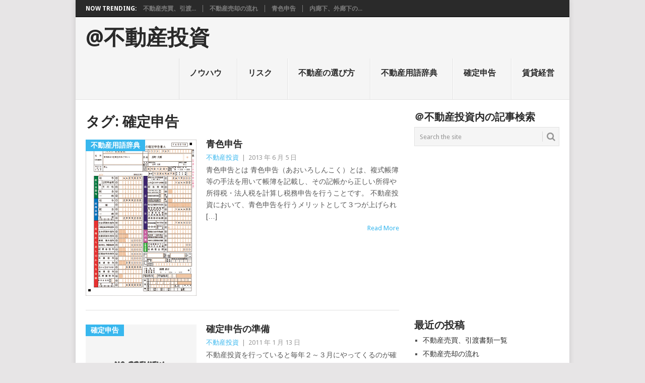

--- FILE ---
content_type: text/html; charset=UTF-8
request_url: http://www.fudosantoshi.jp/tag/%E7%A2%BA%E5%AE%9A%E7%94%B3%E5%91%8A/
body_size: 10349
content:
<!DOCTYPE html>
<html lang="ja">
<head>
<meta charset="UTF-8">
<meta name="viewport" content="width=device-width, initial-scale=1">
<link rel="profile" href="http://gmpg.org/xfn/11">
<link rel="pingback" href="http://www.fudosantoshi.jp/xmlrpc.php">
<title>確定申告 &#8211; @不動産投資</title>
<meta name='robots' content='max-image-preview:large' />
<link rel='dns-prefetch' href='//fonts.googleapis.com' />
<link rel='dns-prefetch' href='//s.w.org' />
<link rel="alternate" type="application/rss+xml" title="@不動産投資 &raquo; フィード" href="http://www.fudosantoshi.jp/feed/" />
<link rel="alternate" type="application/rss+xml" title="@不動産投資 &raquo; コメントフィード" href="http://www.fudosantoshi.jp/comments/feed/" />
<link rel="alternate" type="application/rss+xml" title="@不動産投資 &raquo; 確定申告 タグのフィード" href="http://www.fudosantoshi.jp/tag/%e7%a2%ba%e5%ae%9a%e7%94%b3%e5%91%8a/feed/" />
<script type="text/javascript">
window._wpemojiSettings = {"baseUrl":"https:\/\/s.w.org\/images\/core\/emoji\/14.0.0\/72x72\/","ext":".png","svgUrl":"https:\/\/s.w.org\/images\/core\/emoji\/14.0.0\/svg\/","svgExt":".svg","source":{"concatemoji":"http:\/\/www.fudosantoshi.jp\/wp-includes\/js\/wp-emoji-release.min.js?ver=6.0.1"}};
/*! This file is auto-generated */
!function(e,a,t){var n,r,o,i=a.createElement("canvas"),p=i.getContext&&i.getContext("2d");function s(e,t){var a=String.fromCharCode,e=(p.clearRect(0,0,i.width,i.height),p.fillText(a.apply(this,e),0,0),i.toDataURL());return p.clearRect(0,0,i.width,i.height),p.fillText(a.apply(this,t),0,0),e===i.toDataURL()}function c(e){var t=a.createElement("script");t.src=e,t.defer=t.type="text/javascript",a.getElementsByTagName("head")[0].appendChild(t)}for(o=Array("flag","emoji"),t.supports={everything:!0,everythingExceptFlag:!0},r=0;r<o.length;r++)t.supports[o[r]]=function(e){if(!p||!p.fillText)return!1;switch(p.textBaseline="top",p.font="600 32px Arial",e){case"flag":return s([127987,65039,8205,9895,65039],[127987,65039,8203,9895,65039])?!1:!s([55356,56826,55356,56819],[55356,56826,8203,55356,56819])&&!s([55356,57332,56128,56423,56128,56418,56128,56421,56128,56430,56128,56423,56128,56447],[55356,57332,8203,56128,56423,8203,56128,56418,8203,56128,56421,8203,56128,56430,8203,56128,56423,8203,56128,56447]);case"emoji":return!s([129777,127995,8205,129778,127999],[129777,127995,8203,129778,127999])}return!1}(o[r]),t.supports.everything=t.supports.everything&&t.supports[o[r]],"flag"!==o[r]&&(t.supports.everythingExceptFlag=t.supports.everythingExceptFlag&&t.supports[o[r]]);t.supports.everythingExceptFlag=t.supports.everythingExceptFlag&&!t.supports.flag,t.DOMReady=!1,t.readyCallback=function(){t.DOMReady=!0},t.supports.everything||(n=function(){t.readyCallback()},a.addEventListener?(a.addEventListener("DOMContentLoaded",n,!1),e.addEventListener("load",n,!1)):(e.attachEvent("onload",n),a.attachEvent("onreadystatechange",function(){"complete"===a.readyState&&t.readyCallback()})),(e=t.source||{}).concatemoji?c(e.concatemoji):e.wpemoji&&e.twemoji&&(c(e.twemoji),c(e.wpemoji)))}(window,document,window._wpemojiSettings);
</script>
<style type="text/css">
img.wp-smiley,
img.emoji {
	display: inline !important;
	border: none !important;
	box-shadow: none !important;
	height: 1em !important;
	width: 1em !important;
	margin: 0 0.07em !important;
	vertical-align: -0.1em !important;
	background: none !important;
	padding: 0 !important;
}
</style>
	<link rel='stylesheet' id='wp-block-library-css'  href='http://www.fudosantoshi.jp/wp-includes/css/dist/block-library/style.min.css?ver=6.0.1' type='text/css' media='all' />
<style id='wp-block-library-theme-inline-css' type='text/css'>
.wp-block-audio figcaption{color:#555;font-size:13px;text-align:center}.is-dark-theme .wp-block-audio figcaption{color:hsla(0,0%,100%,.65)}.wp-block-code{border:1px solid #ccc;border-radius:4px;font-family:Menlo,Consolas,monaco,monospace;padding:.8em 1em}.wp-block-embed figcaption{color:#555;font-size:13px;text-align:center}.is-dark-theme .wp-block-embed figcaption{color:hsla(0,0%,100%,.65)}.blocks-gallery-caption{color:#555;font-size:13px;text-align:center}.is-dark-theme .blocks-gallery-caption{color:hsla(0,0%,100%,.65)}.wp-block-image figcaption{color:#555;font-size:13px;text-align:center}.is-dark-theme .wp-block-image figcaption{color:hsla(0,0%,100%,.65)}.wp-block-pullquote{border-top:4px solid;border-bottom:4px solid;margin-bottom:1.75em;color:currentColor}.wp-block-pullquote__citation,.wp-block-pullquote cite,.wp-block-pullquote footer{color:currentColor;text-transform:uppercase;font-size:.8125em;font-style:normal}.wp-block-quote{border-left:.25em solid;margin:0 0 1.75em;padding-left:1em}.wp-block-quote cite,.wp-block-quote footer{color:currentColor;font-size:.8125em;position:relative;font-style:normal}.wp-block-quote.has-text-align-right{border-left:none;border-right:.25em solid;padding-left:0;padding-right:1em}.wp-block-quote.has-text-align-center{border:none;padding-left:0}.wp-block-quote.is-large,.wp-block-quote.is-style-large,.wp-block-quote.is-style-plain{border:none}.wp-block-search .wp-block-search__label{font-weight:700}:where(.wp-block-group.has-background){padding:1.25em 2.375em}.wp-block-separator.has-css-opacity{opacity:.4}.wp-block-separator{border:none;border-bottom:2px solid;margin-left:auto;margin-right:auto}.wp-block-separator.has-alpha-channel-opacity{opacity:1}.wp-block-separator:not(.is-style-wide):not(.is-style-dots){width:100px}.wp-block-separator.has-background:not(.is-style-dots){border-bottom:none;height:1px}.wp-block-separator.has-background:not(.is-style-wide):not(.is-style-dots){height:2px}.wp-block-table thead{border-bottom:3px solid}.wp-block-table tfoot{border-top:3px solid}.wp-block-table td,.wp-block-table th{padding:.5em;border:1px solid;word-break:normal}.wp-block-table figcaption{color:#555;font-size:13px;text-align:center}.is-dark-theme .wp-block-table figcaption{color:hsla(0,0%,100%,.65)}.wp-block-video figcaption{color:#555;font-size:13px;text-align:center}.is-dark-theme .wp-block-video figcaption{color:hsla(0,0%,100%,.65)}.wp-block-template-part.has-background{padding:1.25em 2.375em;margin-top:0;margin-bottom:0}
</style>
<style id='global-styles-inline-css' type='text/css'>
body{--wp--preset--color--black: #000000;--wp--preset--color--cyan-bluish-gray: #abb8c3;--wp--preset--color--white: #ffffff;--wp--preset--color--pale-pink: #f78da7;--wp--preset--color--vivid-red: #cf2e2e;--wp--preset--color--luminous-vivid-orange: #ff6900;--wp--preset--color--luminous-vivid-amber: #fcb900;--wp--preset--color--light-green-cyan: #7bdcb5;--wp--preset--color--vivid-green-cyan: #00d084;--wp--preset--color--pale-cyan-blue: #8ed1fc;--wp--preset--color--vivid-cyan-blue: #0693e3;--wp--preset--color--vivid-purple: #9b51e0;--wp--preset--gradient--vivid-cyan-blue-to-vivid-purple: linear-gradient(135deg,rgba(6,147,227,1) 0%,rgb(155,81,224) 100%);--wp--preset--gradient--light-green-cyan-to-vivid-green-cyan: linear-gradient(135deg,rgb(122,220,180) 0%,rgb(0,208,130) 100%);--wp--preset--gradient--luminous-vivid-amber-to-luminous-vivid-orange: linear-gradient(135deg,rgba(252,185,0,1) 0%,rgba(255,105,0,1) 100%);--wp--preset--gradient--luminous-vivid-orange-to-vivid-red: linear-gradient(135deg,rgba(255,105,0,1) 0%,rgb(207,46,46) 100%);--wp--preset--gradient--very-light-gray-to-cyan-bluish-gray: linear-gradient(135deg,rgb(238,238,238) 0%,rgb(169,184,195) 100%);--wp--preset--gradient--cool-to-warm-spectrum: linear-gradient(135deg,rgb(74,234,220) 0%,rgb(151,120,209) 20%,rgb(207,42,186) 40%,rgb(238,44,130) 60%,rgb(251,105,98) 80%,rgb(254,248,76) 100%);--wp--preset--gradient--blush-light-purple: linear-gradient(135deg,rgb(255,206,236) 0%,rgb(152,150,240) 100%);--wp--preset--gradient--blush-bordeaux: linear-gradient(135deg,rgb(254,205,165) 0%,rgb(254,45,45) 50%,rgb(107,0,62) 100%);--wp--preset--gradient--luminous-dusk: linear-gradient(135deg,rgb(255,203,112) 0%,rgb(199,81,192) 50%,rgb(65,88,208) 100%);--wp--preset--gradient--pale-ocean: linear-gradient(135deg,rgb(255,245,203) 0%,rgb(182,227,212) 50%,rgb(51,167,181) 100%);--wp--preset--gradient--electric-grass: linear-gradient(135deg,rgb(202,248,128) 0%,rgb(113,206,126) 100%);--wp--preset--gradient--midnight: linear-gradient(135deg,rgb(2,3,129) 0%,rgb(40,116,252) 100%);--wp--preset--duotone--dark-grayscale: url('#wp-duotone-dark-grayscale');--wp--preset--duotone--grayscale: url('#wp-duotone-grayscale');--wp--preset--duotone--purple-yellow: url('#wp-duotone-purple-yellow');--wp--preset--duotone--blue-red: url('#wp-duotone-blue-red');--wp--preset--duotone--midnight: url('#wp-duotone-midnight');--wp--preset--duotone--magenta-yellow: url('#wp-duotone-magenta-yellow');--wp--preset--duotone--purple-green: url('#wp-duotone-purple-green');--wp--preset--duotone--blue-orange: url('#wp-duotone-blue-orange');--wp--preset--font-size--small: 13px;--wp--preset--font-size--medium: 20px;--wp--preset--font-size--large: 36px;--wp--preset--font-size--x-large: 42px;}.has-black-color{color: var(--wp--preset--color--black) !important;}.has-cyan-bluish-gray-color{color: var(--wp--preset--color--cyan-bluish-gray) !important;}.has-white-color{color: var(--wp--preset--color--white) !important;}.has-pale-pink-color{color: var(--wp--preset--color--pale-pink) !important;}.has-vivid-red-color{color: var(--wp--preset--color--vivid-red) !important;}.has-luminous-vivid-orange-color{color: var(--wp--preset--color--luminous-vivid-orange) !important;}.has-luminous-vivid-amber-color{color: var(--wp--preset--color--luminous-vivid-amber) !important;}.has-light-green-cyan-color{color: var(--wp--preset--color--light-green-cyan) !important;}.has-vivid-green-cyan-color{color: var(--wp--preset--color--vivid-green-cyan) !important;}.has-pale-cyan-blue-color{color: var(--wp--preset--color--pale-cyan-blue) !important;}.has-vivid-cyan-blue-color{color: var(--wp--preset--color--vivid-cyan-blue) !important;}.has-vivid-purple-color{color: var(--wp--preset--color--vivid-purple) !important;}.has-black-background-color{background-color: var(--wp--preset--color--black) !important;}.has-cyan-bluish-gray-background-color{background-color: var(--wp--preset--color--cyan-bluish-gray) !important;}.has-white-background-color{background-color: var(--wp--preset--color--white) !important;}.has-pale-pink-background-color{background-color: var(--wp--preset--color--pale-pink) !important;}.has-vivid-red-background-color{background-color: var(--wp--preset--color--vivid-red) !important;}.has-luminous-vivid-orange-background-color{background-color: var(--wp--preset--color--luminous-vivid-orange) !important;}.has-luminous-vivid-amber-background-color{background-color: var(--wp--preset--color--luminous-vivid-amber) !important;}.has-light-green-cyan-background-color{background-color: var(--wp--preset--color--light-green-cyan) !important;}.has-vivid-green-cyan-background-color{background-color: var(--wp--preset--color--vivid-green-cyan) !important;}.has-pale-cyan-blue-background-color{background-color: var(--wp--preset--color--pale-cyan-blue) !important;}.has-vivid-cyan-blue-background-color{background-color: var(--wp--preset--color--vivid-cyan-blue) !important;}.has-vivid-purple-background-color{background-color: var(--wp--preset--color--vivid-purple) !important;}.has-black-border-color{border-color: var(--wp--preset--color--black) !important;}.has-cyan-bluish-gray-border-color{border-color: var(--wp--preset--color--cyan-bluish-gray) !important;}.has-white-border-color{border-color: var(--wp--preset--color--white) !important;}.has-pale-pink-border-color{border-color: var(--wp--preset--color--pale-pink) !important;}.has-vivid-red-border-color{border-color: var(--wp--preset--color--vivid-red) !important;}.has-luminous-vivid-orange-border-color{border-color: var(--wp--preset--color--luminous-vivid-orange) !important;}.has-luminous-vivid-amber-border-color{border-color: var(--wp--preset--color--luminous-vivid-amber) !important;}.has-light-green-cyan-border-color{border-color: var(--wp--preset--color--light-green-cyan) !important;}.has-vivid-green-cyan-border-color{border-color: var(--wp--preset--color--vivid-green-cyan) !important;}.has-pale-cyan-blue-border-color{border-color: var(--wp--preset--color--pale-cyan-blue) !important;}.has-vivid-cyan-blue-border-color{border-color: var(--wp--preset--color--vivid-cyan-blue) !important;}.has-vivid-purple-border-color{border-color: var(--wp--preset--color--vivid-purple) !important;}.has-vivid-cyan-blue-to-vivid-purple-gradient-background{background: var(--wp--preset--gradient--vivid-cyan-blue-to-vivid-purple) !important;}.has-light-green-cyan-to-vivid-green-cyan-gradient-background{background: var(--wp--preset--gradient--light-green-cyan-to-vivid-green-cyan) !important;}.has-luminous-vivid-amber-to-luminous-vivid-orange-gradient-background{background: var(--wp--preset--gradient--luminous-vivid-amber-to-luminous-vivid-orange) !important;}.has-luminous-vivid-orange-to-vivid-red-gradient-background{background: var(--wp--preset--gradient--luminous-vivid-orange-to-vivid-red) !important;}.has-very-light-gray-to-cyan-bluish-gray-gradient-background{background: var(--wp--preset--gradient--very-light-gray-to-cyan-bluish-gray) !important;}.has-cool-to-warm-spectrum-gradient-background{background: var(--wp--preset--gradient--cool-to-warm-spectrum) !important;}.has-blush-light-purple-gradient-background{background: var(--wp--preset--gradient--blush-light-purple) !important;}.has-blush-bordeaux-gradient-background{background: var(--wp--preset--gradient--blush-bordeaux) !important;}.has-luminous-dusk-gradient-background{background: var(--wp--preset--gradient--luminous-dusk) !important;}.has-pale-ocean-gradient-background{background: var(--wp--preset--gradient--pale-ocean) !important;}.has-electric-grass-gradient-background{background: var(--wp--preset--gradient--electric-grass) !important;}.has-midnight-gradient-background{background: var(--wp--preset--gradient--midnight) !important;}.has-small-font-size{font-size: var(--wp--preset--font-size--small) !important;}.has-medium-font-size{font-size: var(--wp--preset--font-size--medium) !important;}.has-large-font-size{font-size: var(--wp--preset--font-size--large) !important;}.has-x-large-font-size{font-size: var(--wp--preset--font-size--x-large) !important;}
</style>
<link rel='stylesheet' id='point-style-css'  href='http://www.fudosantoshi.jp/wp-content/themes/point/style.css?ver=6.0.1' type='text/css' media='all' />
<style id='point-style-inline-css' type='text/css'>

		a:hover, .menu .current-menu-item > a, .menu .current-menu-item, .current-menu-ancestor > a.sf-with-ul, .current-menu-ancestor, footer .textwidget a, .single_post a:not(.wp-block-button__link), #commentform a, .copyrights a:hover, a, footer .widget li a:hover, .menu > li:hover > a, .single_post .post-info a, .post-info a, .readMore a, .reply a, .fn a, .carousel a:hover, .single_post .related-posts a:hover, .sidebar.c-4-12 .textwidget a, footer .textwidget a, .sidebar.c-4-12 a:hover, .title a:hover, .trending-articles li a:hover { color: #38b7ee; }
		.review-result, .review-total-only { color: #38b7ee!important; }
		.nav-previous a, .nav-next a, .sub-menu, #commentform input#submit, .tagcloud a, #tabber ul.tabs li a.selected, .featured-cat, .mts-subscribe input[type='submit'], .pagination a, .widget .wpt_widget_content #tags-tab-content ul li a, .latestPost-review-wrapper, .pagination .dots, .primary-navigation #wpmm-megamenu .wpmm-posts .wpmm-pagination a, #wpmm-megamenu .review-total-only, body .latestPost-review-wrapper, .review-type-circle.wp-review-show-total { background: #38b7ee; color: #fff; } .header-button { background: #38B7EE; } #logo a { color: ##555; }
		
		
</style>
<link rel='stylesheet' id='theme-slug-fonts-css'  href='//fonts.googleapis.com/css?family=Droid+Sans%3A400%2C700&#038;subset=latin-ext' type='text/css' media='all' />
<script type='text/javascript' src='http://www.fudosantoshi.jp/wp-includes/js/jquery/jquery.min.js?ver=3.6.0' id='jquery-core-js'></script>
<script type='text/javascript' src='http://www.fudosantoshi.jp/wp-includes/js/jquery/jquery-migrate.min.js?ver=3.3.2' id='jquery-migrate-js'></script>
<script type='text/javascript' src='http://www.fudosantoshi.jp/wp-content/themes/point/js/customscripts.js?ver=6.0.1' id='point-customscripts-js'></script>
<link rel="https://api.w.org/" href="http://www.fudosantoshi.jp/wp-json/" /><link rel="alternate" type="application/json" href="http://www.fudosantoshi.jp/wp-json/wp/v2/tags/3" /><link rel="EditURI" type="application/rsd+xml" title="RSD" href="http://www.fudosantoshi.jp/xmlrpc.php?rsd" />
<link rel="wlwmanifest" type="application/wlwmanifest+xml" href="http://www.fudosantoshi.jp/wp-includes/wlwmanifest.xml" /> 
<meta name="generator" content="WordPress 6.0.1" />
		<style type="text/css">
							.site-title a,
				.site-description {
					color: #2a2a2a;
				}
						</style>
		<style type="text/css" id="custom-background-css">
body.custom-background { background-color: ##e7e5e6; }
</style>
	</head>

<body id="blog" class="archive tag tag-3 custom-background wp-embed-responsive boxed cslayout">

<div class="main-container clear">

				<div class="trending-articles">
				<ul>
					<li class="firstlink">Now Trending:</li>
													<li class="trendingPost">
									<a href="http://www.fudosantoshi.jp/chintai/%e4%b8%8d%e5%8b%95%e7%94%a3%e5%a3%b2%e8%b2%b7%e3%80%81%e5%bc%95%e6%b8%a1%e6%9b%b8%e9%a1%9e%e4%b8%80%e8%a6%a7/" title="不動産売買、引渡書類一覧" rel="bookmark">不動産売買、引渡...</a>
								</li>
																<li class="trendingPost">
									<a href="http://www.fudosantoshi.jp/chintai/exit/%e4%b8%8d%e5%8b%95%e7%94%a3%e5%a3%b2%e5%8d%b4%e3%81%ae%e6%b5%81%e3%82%8c/" title="不動産売却の流れ" rel="bookmark">不動産売却の流れ</a>
								</li>
																<li class="trendingPost">
									<a href="http://www.fudosantoshi.jp/glossary/%e9%9d%92%e8%89%b2%e7%94%b3%e5%91%8a/" title="青色申告" rel="bookmark">青色申告</a>
								</li>
																<li class="trendingPost">
									<a href="http://www.fudosantoshi.jp/checklist/%e5%86%85%e5%bb%8a%e4%b8%8b%e3%80%81%e5%a4%96%e5%bb%8a%e4%b8%8b%e3%81%ae%e3%83%a1%e3%83%aa%e3%83%83%e3%83%88%e3%83%bb%e3%83%87%e3%83%a1%e3%83%aa%e3%83%83%e3%83%88/" title="内廊下、外廊下のメリット・デメリット" rel="bookmark">内廊下、外廊下の...</a>
								</li>
												</ul>
			</div>
					<header id="masthead" class="site-header" role="banner">
			<div class="site-branding">
															<h2 id="logo" class="text-logo" itemprop="headline">
							<a href="http://www.fudosantoshi.jp">@不動産投資</a>
						</h2><!-- END #logo -->
									
				<a href="#" id="pull" class="toggle-mobile-menu">Menu</a>
				<div class="primary-navigation">
					<nav id="navigation" class="mobile-menu-wrapper" role="navigation">
													<ul class="menu clearfix">
									<li class="cat-item cat-item-11"><a href="http://www.fudosantoshi.jp/category/know-how/">ノウハウ</a>
</li>
	<li class="cat-item cat-item-20"><a href="http://www.fudosantoshi.jp/category/risk/">リスク</a>
</li>
	<li class="cat-item cat-item-14"><a href="http://www.fudosantoshi.jp/category/checklist/">不動産の選び方</a>
</li>
	<li class="cat-item cat-item-7"><a href="http://www.fudosantoshi.jp/category/glossary/">不動産用語辞典</a>
</li>
	<li class="cat-item cat-item-4"><a href="http://www.fudosantoshi.jp/category/zeimu/" title="不動産投資を行う方のための確定申告マニュアル">確定申告</a>
</li>
	<li class="cat-item cat-item-18"><a href="http://www.fudosantoshi.jp/category/chintai/" title="プロが教える、賃貸経営ノウハウを大公開。">賃貸経営</a>
<ul class='children'>
	<li class="cat-item cat-item-19"><a href="http://www.fudosantoshi.jp/category/chintai/exit/" title="不動産EXIT戦略について解説します。">EXIT戦略</a>
</li>
</ul>
</li>
							</ul>
											</nav><!-- #navigation -->
				</div><!-- .primary-navigation -->
			</div><!-- .site-branding -->
		</header><!-- #masthead -->

		
<div id="page" class="home-page">
	<div class="content">
		<div class="article">
			<h1 class="postsby">
				<span>タグ: <span>確定申告</span></span>
			</h1>
			
<article class="post excerpt">
				<a href="http://www.fudosantoshi.jp/glossary/%e9%9d%92%e8%89%b2%e7%94%b3%e5%91%8a/" title="青色申告" id="featured-thumbnail">
				<div class="featured-thumbnail"><img width="115" height="162" src="http://www.fudosantoshi.jp/wp-content/uploads/2013/06/func-img008.jpg" class="attachment-featured size-featured wp-post-image" alt="" title="" /></div>				<div class="featured-cat">
					不動産用語辞典				</div>
							</a>
				<header>
		<h2 class="title">
			<a href="http://www.fudosantoshi.jp/glossary/%e9%9d%92%e8%89%b2%e7%94%b3%e5%91%8a/" title="青色申告" rel="bookmark">青色申告</a>
		</h2>
		<div class="post-info"><span class="theauthor"><a href="http://www.fudosantoshi.jp/author/admin/" title="不動産投資 の投稿" rel="author">不動産投資</a></span> | <span class="thetime">2013 年 6 月 5 日</span></div>
	</header><!--.header-->
			<div class="post-content image-caption-format-1">
			青色申告とは 青色申告（あおいろしんこく）とは、複式帳簿等の手法を用いて帳簿を記載し、その記帳から正しい所得や所得税・法人税を計算し税務申告を行うことです。 不動産投資において、青色申告を行うメリットとして３つが上げられ [&hellip;]		</div>
		<span class="readMore"><a href="http://www.fudosantoshi.jp/glossary/%e9%9d%92%e8%89%b2%e7%94%b3%e5%91%8a/" title="青色申告" rel="nofollow">Read More</a></span>
	</article>

<article class="post excerpt">
				<a href="http://www.fudosantoshi.jp/zeimu/%e7%a2%ba%e5%ae%9a%e7%94%b3%e5%91%8a%e3%81%ae%e6%ba%96%e5%82%99/" title="確定申告の準備" id="featured-thumbnail">
				<div class="featured-thumbnail">
					<img src="http://www.fudosantoshi.jp/wp-content/themes/point/images/nothumb.png" class="attachment-featured wp-post-image" alt="確定申告の準備">
				</div>
				<div class="featured-cat">確定申告</div>
							</a>
				<header>
		<h2 class="title">
			<a href="http://www.fudosantoshi.jp/zeimu/%e7%a2%ba%e5%ae%9a%e7%94%b3%e5%91%8a%e3%81%ae%e6%ba%96%e5%82%99/" title="確定申告の準備" rel="bookmark">確定申告の準備</a>
		</h2>
		<div class="post-info"><span class="theauthor"><a href="http://www.fudosantoshi.jp/author/admin/" title="不動産投資 の投稿" rel="author">不動産投資</a></span> | <span class="thetime">2011 年 1 月 13 日</span></div>
	</header><!--.header-->
			<div class="post-content image-caption-format-1">
			不動産投資を行っていると毎年２～３月にやってくるのが確定申告です。確定申告時期になって慌てないように、日頃から準備しておきましょう。 ワンルームマンション１室だけの不動産収入しかない場合は、領収書類が揃っていなくてもざっ [&hellip;]		</div>
		<span class="readMore"><a href="http://www.fudosantoshi.jp/zeimu/%e7%a2%ba%e5%ae%9a%e7%94%b3%e5%91%8a%e3%81%ae%e6%ba%96%e5%82%99/" title="確定申告の準備" rel="nofollow">Read More</a></span>
	</article>

<article class="post excerpt">
				<a href="http://www.fudosantoshi.jp/glossary/%e6%b3%95%e5%ae%9a%e8%80%90%e7%94%a8%e5%b9%b4%e6%95%b0/" title="法定耐用年数とは" id="featured-thumbnail">
				<div class="featured-thumbnail">
					<img src="http://www.fudosantoshi.jp/wp-content/themes/point/images/nothumb.png" class="attachment-featured wp-post-image" alt="法定耐用年数とは">
				</div>
				<div class="featured-cat">不動産用語辞典</div>
							</a>
				<header>
		<h2 class="title">
			<a href="http://www.fudosantoshi.jp/glossary/%e6%b3%95%e5%ae%9a%e8%80%90%e7%94%a8%e5%b9%b4%e6%95%b0/" title="法定耐用年数とは" rel="bookmark">法定耐用年数とは</a>
		</h2>
		<div class="post-info"><span class="theauthor"><a href="http://www.fudosantoshi.jp/author/admin/" title="不動産投資 の投稿" rel="author">不動産投資</a></span> | <span class="thetime">2009 年 1 月 3 日</span></div>
	</header><!--.header-->
			<div class="post-content image-caption-format-1">
			不動産所得における主な法定耐用年数について解説します。下記の表で不明なものはお近くの税務署におたずね下さい。 建物の法定耐用年数表 （年） 細目 鉄骨鉄筋コンクリート造（SRC造）・鉄筋コンクリート造（RC造） レンガ造 [&hellip;]		</div>
		<span class="readMore"><a href="http://www.fudosantoshi.jp/glossary/%e6%b3%95%e5%ae%9a%e8%80%90%e7%94%a8%e5%b9%b4%e6%95%b0/" title="法定耐用年数とは" rel="nofollow">Read More</a></span>
	</article>

<article class="post excerpt">
				<a href="http://www.fudosantoshi.jp/glossary/%e5%ae%9a%e9%a1%8d%e6%b3%95/" title="定額法とは" id="featured-thumbnail">
				<div class="featured-thumbnail">
					<img src="http://www.fudosantoshi.jp/wp-content/themes/point/images/nothumb.png" class="attachment-featured wp-post-image" alt="定額法とは">
				</div>
				<div class="featured-cat">不動産用語辞典</div>
							</a>
				<header>
		<h2 class="title">
			<a href="http://www.fudosantoshi.jp/glossary/%e5%ae%9a%e9%a1%8d%e6%b3%95/" title="定額法とは" rel="bookmark">定額法とは</a>
		</h2>
		<div class="post-info"><span class="theauthor"><a href="http://www.fudosantoshi.jp/author/admin/" title="不動産投資 の投稿" rel="author">不動産投資</a></span> | <span class="thetime">2008 年 12 月 8 日</span></div>
	</header><!--.header-->
			<div class="post-content image-caption-format-1">
			定額法とは、減価償却において毎年一定金額ずつ償却する方法のことです。定額法における毎年の償却金額の計算方法(計算式)は次の通りです。 毎年の償却金額 ＝ 取得価額 ÷ 耐用年数 なお、期首の償却残高がその年の償却金額以下 [&hellip;]		</div>
		<span class="readMore"><a href="http://www.fudosantoshi.jp/glossary/%e5%ae%9a%e9%a1%8d%e6%b3%95/" title="定額法とは" rel="nofollow">Read More</a></span>
	</article>

<article class="post excerpt">
				<a href="http://www.fudosantoshi.jp/zeimu/%e5%bf%85%e8%a6%81%e7%b5%8c%e8%b2%bb%e4%b8%80%e8%a6%a7/" title="必要経費一覧" id="featured-thumbnail">
				<div class="featured-thumbnail">
					<img src="http://www.fudosantoshi.jp/wp-content/themes/point/images/nothumb.png" class="attachment-featured wp-post-image" alt="必要経費一覧">
				</div>
				<div class="featured-cat">確定申告</div>
							</a>
				<header>
		<h2 class="title">
			<a href="http://www.fudosantoshi.jp/zeimu/%e5%bf%85%e8%a6%81%e7%b5%8c%e8%b2%bb%e4%b8%80%e8%a6%a7/" title="必要経費一覧" rel="bookmark">必要経費一覧</a>
		</h2>
		<div class="post-info"><span class="theauthor"><a href="http://www.fudosantoshi.jp/author/admin/" title="不動産投資 の投稿" rel="author">不動産投資</a></span> | <span class="thetime">2008 年 11 月 16 日</span></div>
	</header><!--.header-->
			<div class="post-content image-caption-format-1">
			サラリーマンがマンション投資、不動産投資を行う際に必要経費として認められるもの、認められないものを一覧表にしました。また、経費計上することにより所得を圧縮して節税する方法についても説明します。 経費科目 ○　経費計上でき [&hellip;]		</div>
		<span class="readMore"><a href="http://www.fudosantoshi.jp/zeimu/%e5%bf%85%e8%a6%81%e7%b5%8c%e8%b2%bb%e4%b8%80%e8%a6%a7/" title="必要経費一覧" rel="nofollow">Read More</a></span>
	</article>

<article class="post excerpt">
				<a href="http://www.fudosantoshi.jp/glossary/%e4%b8%8d%e5%8b%95%e7%94%a3%e5%8f%96%e5%be%97%e7%a8%8e/" title="不動産取得税とは" id="featured-thumbnail">
				<div class="featured-thumbnail">
					<img src="http://www.fudosantoshi.jp/wp-content/themes/point/images/nothumb.png" class="attachment-featured wp-post-image" alt="不動産取得税とは">
				</div>
				<div class="featured-cat">不動産用語辞典</div>
							</a>
				<header>
		<h2 class="title">
			<a href="http://www.fudosantoshi.jp/glossary/%e4%b8%8d%e5%8b%95%e7%94%a3%e5%8f%96%e5%be%97%e7%a8%8e/" title="不動産取得税とは" rel="bookmark">不動産取得税とは</a>
		</h2>
		<div class="post-info"><span class="theauthor"><a href="http://www.fudosantoshi.jp/author/admin/" title="不動産投資 の投稿" rel="author">不動産投資</a></span> | <span class="thetime">2008 年 11 月 15 日</span></div>
	</header><!--.header-->
			<div class="post-content image-caption-format-1">
			不動産取得税とは、土地や家屋などの不動産を取得した際に１度だけかかる税金のことです。不動産購入から3ケ月～９ヶ月後くらいに突然都道府県税事務所から通知が送られてくるので心の準備が必要です。なお、取得した不動産に実際に自身 [&hellip;]		</div>
		<span class="readMore"><a href="http://www.fudosantoshi.jp/glossary/%e4%b8%8d%e5%8b%95%e7%94%a3%e5%8f%96%e5%be%97%e7%a8%8e/" title="不動産取得税とは" rel="nofollow">Read More</a></span>
	</article>

<article class="post excerpt">
				<a href="http://www.fudosantoshi.jp/glossary/%e6%b8%9b%e4%be%a1%e5%84%9f%e5%8d%b4/" title="減価償却とは" id="featured-thumbnail">
				<div class="featured-thumbnail">
					<img src="http://www.fudosantoshi.jp/wp-content/themes/point/images/nothumb.png" class="attachment-featured wp-post-image" alt="減価償却とは">
				</div>
				<div class="featured-cat">不動産用語辞典</div>
							</a>
				<header>
		<h2 class="title">
			<a href="http://www.fudosantoshi.jp/glossary/%e6%b8%9b%e4%be%a1%e5%84%9f%e5%8d%b4/" title="減価償却とは" rel="bookmark">減価償却とは</a>
		</h2>
		<div class="post-info"><span class="theauthor"><a href="http://www.fudosantoshi.jp/author/admin/" title="不動産投資 の投稿" rel="author">不動産投資</a></span> | <span class="thetime">2008 年 11 月 15 日</span></div>
	</header><!--.header-->
			<div class="post-content image-caption-format-1">
			不動産投資における減価償却とは、不動産の建物や附属設備を購入した際に、毎年価値を減らしてその分経費計上できる制度のことです。 例えば、1000万円の中古マンションを購入した場合、購入した年に1000万円を全て経費として計 [&hellip;]		</div>
		<span class="readMore"><a href="http://www.fudosantoshi.jp/glossary/%e6%b8%9b%e4%be%a1%e5%84%9f%e5%8d%b4/" title="減価償却とは" rel="nofollow">Read More</a></span>
	</article>

<article class="post excerpt">
				<a href="http://www.fudosantoshi.jp/zeimu/%e7%a2%ba%e5%ae%9a%e7%94%b3%e5%91%8a%e3%81%ae%e9%82%84%e4%bb%98%e7%94%b3%e5%91%8a%e3%81%a7%e5%be%97%e3%81%99%e3%82%8b%e6%96%b9%e6%b3%95/" title="確定申告の還付申告で得する方法" id="featured-thumbnail">
				<div class="featured-thumbnail">
					<img src="http://www.fudosantoshi.jp/wp-content/themes/point/images/nothumb.png" class="attachment-featured wp-post-image" alt="確定申告の還付申告で得する方法">
				</div>
				<div class="featured-cat">確定申告</div>
							</a>
				<header>
		<h2 class="title">
			<a href="http://www.fudosantoshi.jp/zeimu/%e7%a2%ba%e5%ae%9a%e7%94%b3%e5%91%8a%e3%81%ae%e9%82%84%e4%bb%98%e7%94%b3%e5%91%8a%e3%81%a7%e5%be%97%e3%81%99%e3%82%8b%e6%96%b9%e6%b3%95/" title="確定申告の還付申告で得する方法" rel="bookmark">確定申告の還付申告で得する方法</a>
		</h2>
		<div class="post-info"><span class="theauthor"><a href="http://www.fudosantoshi.jp/author/admin/" title="不動産投資 の投稿" rel="author">不動産投資</a></span> | <span class="thetime">2008 年 11 月 15 日</span></div>
	</header><!--.header-->
			<div class="post-content image-caption-format-1">
			ワンルームマンション投資やマンション一棟買いなどの不動産投資を行っていると毎年２月～３月にやってくるのが確定申告です。サラリーマンによる不動産投資の場合、不動産運用による赤字とサラリーマンによる給与所得を合算することによ [&hellip;]		</div>
		<span class="readMore"><a href="http://www.fudosantoshi.jp/zeimu/%e7%a2%ba%e5%ae%9a%e7%94%b3%e5%91%8a%e3%81%ae%e9%82%84%e4%bb%98%e7%94%b3%e5%91%8a%e3%81%a7%e5%be%97%e3%81%99%e3%82%8b%e6%96%b9%e6%b3%95/" title="確定申告の還付申告で得する方法" rel="nofollow">Read More</a></span>
	</article>
		<nav class="navigation posts-navigation" role="navigation">
			<!--Start Pagination-->
					</nav><!--End Pagination-->
		
		</div>
		
	<aside class="sidebar c-4-12">
		<div id="sidebars" class="sidebar">
			<div class="sidebar_list">
				<aside id="search-3" class="widget widget_search"><h3 class="widget-title">＠不動産投資内の記事検索</h3><form method="get" id="searchform" class="search-form" action="http://www.fudosantoshi.jp" _lpchecked="1">
	<fieldset>
		<input type="text" name="s" id="s" value="Search the site" onblur="if (this.value == '') {this.value = 'Search the site';}" onfocus="if (this.value == 'Search the site') {this.value = '';}" >
		<button id="search-image" class="sbutton" type="submit" value="">
			<i class="point-icon icon-search"></i>
		</button>
	</fieldset>
</form>
</aside><aside id="text-5" class="widget widget_text">			<div class="textwidget"><script async src="//pagead2.googlesyndication.com/pagead/js/adsbygoogle.js"></script>
<!-- pointsite_336x280 -->
<ins class="adsbygoogle"
     style="display:inline-block;width:336px;height:280px"
     data-ad-client="ca-pub-6545254973303809"
     data-ad-slot="9922655757"></ins>
<script>
(adsbygoogle = window.adsbygoogle || []).push({});
</script></div>
		</aside>
		<aside id="recent-posts-3" class="widget widget_recent_entries">
		<h3 class="widget-title">最近の投稿</h3>
		<ul>
											<li>
					<a href="http://www.fudosantoshi.jp/chintai/%e4%b8%8d%e5%8b%95%e7%94%a3%e5%a3%b2%e8%b2%b7%e3%80%81%e5%bc%95%e6%b8%a1%e6%9b%b8%e9%a1%9e%e4%b8%80%e8%a6%a7/">不動産売買、引渡書類一覧</a>
									</li>
											<li>
					<a href="http://www.fudosantoshi.jp/chintai/exit/%e4%b8%8d%e5%8b%95%e7%94%a3%e5%a3%b2%e5%8d%b4%e3%81%ae%e6%b5%81%e3%82%8c/">不動産売却の流れ</a>
									</li>
											<li>
					<a href="http://www.fudosantoshi.jp/glossary/%e9%9d%92%e8%89%b2%e7%94%b3%e5%91%8a/">青色申告</a>
									</li>
											<li>
					<a href="http://www.fudosantoshi.jp/checklist/%e5%86%85%e5%bb%8a%e4%b8%8b%e3%80%81%e5%a4%96%e5%bb%8a%e4%b8%8b%e3%81%ae%e3%83%a1%e3%83%aa%e3%83%83%e3%83%88%e3%83%bb%e3%83%87%e3%83%a1%e3%83%aa%e3%83%83%e3%83%88/">内廊下、外廊下のメリット・デメリット</a>
									</li>
											<li>
					<a href="http://www.fudosantoshi.jp/chintai/ur%e8%b3%83%e8%b2%b8%e3%81%a8%e6%b0%91%e9%96%93%e8%b3%83%e8%b2%b8%e3%81%ae%e9%81%95%e3%81%84/">UR賃貸と民間賃貸の違い</a>
									</li>
											<li>
					<a href="http://www.fudosantoshi.jp/know-how/%e6%b8%9b%e4%be%a1%e5%84%9f%e5%8d%b4%e8%b3%87%e7%94%a3%e3%81%ae%e5%84%9f%e5%8d%b4%e7%8e%87%e8%a1%a8/">減価償却資産の償却率表</a>
									</li>
											<li>
					<a href="http://www.fudosantoshi.jp/glossary/%e5%9c%b0%e9%9c%87%e4%bf%9d%e9%99%ba/">地震保険</a>
									</li>
											<li>
					<a href="http://www.fudosantoshi.jp/chintai/%e8%b3%83%e8%b2%b8%e4%b8%8d%e5%8b%95%e7%94%a3%e3%81%ae%e7%b6%ad%e6%8c%81%e3%82%b3%e3%82%b9%e3%83%88/">賃貸不動産の維持コスト</a>
									</li>
											<li>
					<a href="http://www.fudosantoshi.jp/glossary/%e5%a3%b2%e6%b8%a1%e6%89%bf%e8%ab%be%e6%9b%b8/">売渡承諾書とは</a>
									</li>
											<li>
					<a href="http://www.fudosantoshi.jp/glossary/%e8%a1%a8%e9%9d%a2%e5%88%a9%e5%9b%9e%e3%82%8a/">表面利回りとは</a>
									</li>
											<li>
					<a href="http://www.fudosantoshi.jp/chintai/%e8%b3%83%e8%b2%b8%e4%b8%8d%e5%8b%95%e7%94%a3%e7%ae%a1%e7%90%86%e6%a5%ad%e5%8b%99/">賃貸不動産管理業務</a>
									</li>
											<li>
					<a href="http://www.fudosantoshi.jp/glossary/%e5%ae%b6%e8%b3%83%e4%bf%9d%e8%a8%bc%e4%bc%9a%e7%a4%be/">家賃保証会社とは</a>
									</li>
											<li>
					<a href="http://www.fudosantoshi.jp/know-how/%e4%b8%8d%e5%8b%95%e7%94%a3%e6%8a%95%e8%b3%87/">不動産投資とは</a>
									</li>
											<li>
					<a href="http://www.fudosantoshi.jp/glossary/%ef%bc%91%e7%a8%ae%e5%8d%98%e4%be%a1/">１種単価とは</a>
									</li>
											<li>
					<a href="http://www.fudosantoshi.jp/zeimu/%e7%a2%ba%e5%ae%9a%e7%94%b3%e5%91%8a%e3%81%ae%e6%ba%96%e5%82%99/">確定申告の準備</a>
									</li>
											<li>
					<a href="http://www.fudosantoshi.jp/glossary/%e3%82%ad%e3%83%a3%e3%83%83%e3%82%b7%e3%83%a5%e3%83%95%e3%83%ad%e3%83%bc/">キャッシュフローとは</a>
									</li>
											<li>
					<a href="http://www.fudosantoshi.jp/glossary/%e5%9c%b0%e6%ad%b4%e8%aa%bf%e6%9f%bb/">地歴調査とは</a>
									</li>
											<li>
					<a href="http://www.fudosantoshi.jp/know-how/%e4%b8%8d%e5%8b%95%e7%94%a3%e5%8f%96%e5%be%97%e8%b2%bb%e7%94%a8/">不動産取得費用</a>
									</li>
											<li>
					<a href="http://www.fudosantoshi.jp/know-how/%e7%a9%ba%e5%ae%a4%e5%af%be%e7%ad%96/">空室対策</a>
									</li>
											<li>
					<a href="http://www.fudosantoshi.jp/know-how/%e4%b8%8d%e5%8b%95%e7%94%a3%e6%8a%95%e8%b3%87%e3%81%ae%e9%ad%85%e5%8a%9b/">不動産投資の魅力</a>
									</li>
											<li>
					<a href="http://www.fudosantoshi.jp/glossary/%e4%bb%b2%e4%bb%8b%e6%89%8b%e6%95%b0%e6%96%99/">仲介手数料</a>
									</li>
											<li>
					<a href="http://www.fudosantoshi.jp/know-how/%e4%b8%8d%e5%8b%95%e7%94%a3%e6%8a%95%e8%b3%87%e3%81%ae%e4%b8%83%e3%81%a4%e9%81%93%e5%85%b7/">不動産投資の七つ道具</a>
									</li>
											<li>
					<a href="http://www.fudosantoshi.jp/know-how/%e4%b8%ad%e5%8f%a4%e7%89%a9%e4%bb%b6%e3%81%ae%e8%80%90%e7%94%a8%e5%b9%b4%e6%95%b0/">中古物件の耐用年数</a>
									</li>
											<li>
					<a href="http://www.fudosantoshi.jp/checklist/%e7%8f%be%e5%9c%b0%e8%aa%bf%e6%9f%bb%e3%81%ae%e3%83%81%e3%82%a7%e3%83%83%e3%82%af%e3%83%aa%e3%82%b9%e3%83%88/">現地調査のチェックリスト</a>
									</li>
											<li>
					<a href="http://www.fudosantoshi.jp/checklist/%e7%8f%be%e5%9c%b0%e8%aa%bf%e6%9f%bb%e3%81%ab%e6%8c%81%e3%81%a3%e3%81%a6%e8%a1%8c%e3%81%8f%e3%81%a8%e4%be%bf%e5%88%a9%e3%81%aa%e7%89%a9/">現地調査に持って行くと便利な物</a>
									</li>
											<li>
					<a href="http://www.fudosantoshi.jp/know-how/%e5%89%8d%e9%9d%a2%e9%81%93%e8%b7%af%e5%b9%85%e3%81%a8%e5%ae%b9%e7%a9%8d%e7%8e%87%e3%81%ae%e9%96%a2%e4%bf%82/">前面道路幅と容積率の関係</a>
									</li>
											<li>
					<a href="http://www.fudosantoshi.jp/glossary/%e6%b3%95%e5%ae%9a%e8%80%90%e7%94%a8%e5%b9%b4%e6%95%b0/">法定耐用年数とは</a>
									</li>
											<li>
					<a href="http://www.fudosantoshi.jp/glossary/%e3%83%95%e3%83%ab%e3%83%ad%e3%83%bc%e3%83%b3/">フルローンとは</a>
									</li>
											<li>
					<a href="http://www.fudosantoshi.jp/glossary/%e5%ae%9a%e7%8e%87%e6%b3%95/">定率法とは</a>
									</li>
											<li>
					<a href="http://www.fudosantoshi.jp/glossary/%e5%ae%9a%e9%a1%8d%e6%b3%95/">定額法とは</a>
									</li>
											<li>
					<a href="http://www.fudosantoshi.jp/zeimu/%e4%b8%8d%e5%8b%95%e7%94%a3%e5%a3%b2%e5%8d%b4%e3%81%ae%e7%a8%8e%e9%87%91/">不動産売却の税金</a>
									</li>
											<li>
					<a href="http://www.fudosantoshi.jp/glossary/roi/">ROIとは</a>
									</li>
											<li>
					<a href="http://www.fudosantoshi.jp/glossary/%e7%94%a8%e9%80%94%e5%9c%b0%e5%9f%9f/">用途地域とは</a>
									</li>
											<li>
					<a href="http://www.fudosantoshi.jp/risk/%e9%87%91%e5%88%a9%e3%83%aa%e3%82%b9%e3%82%af/">金利リスク(金利上昇リスク)とその対策方法</a>
									</li>
											<li>
					<a href="http://www.fudosantoshi.jp/glossary/%e5%85%ac%e7%a4%ba%e5%9c%b0%e4%be%a1/">公示地価、基準地価とは</a>
									</li>
											<li>
					<a href="http://www.fudosantoshi.jp/glossary/%e8%b7%af%e7%b7%9a%e4%be%a1/">路線価とは</a>
									</li>
											<li>
					<a href="http://www.fudosantoshi.jp/glossary/%e5%8f%8e%e7%9b%8a%e9%82%84%e5%85%83%e6%b3%95/">収益還元法とは</a>
									</li>
											<li>
					<a href="http://www.fudosantoshi.jp/glossary/%e8%b2%b7%e4%bb%98%e8%a8%bc%e6%98%8e%e6%9b%b8/">買付証明書とは</a>
									</li>
											<li>
					<a href="http://www.fudosantoshi.jp/glossary/%e3%83%ad%e3%83%bc%e3%83%b3%e7%89%b9%e7%b4%84/">ローン特約とは</a>
									</li>
											<li>
					<a href="http://www.fudosantoshi.jp/glossary/%e5%ae%b9%e7%a9%8d%e7%8e%87/">容積率</a>
									</li>
					</ul>

		</aside><aside id="tag_cloud-4" class="widget widget_tag_cloud"><h3 class="widget-title">タグ</h3><div class="tagcloud"><a href="http://www.fudosantoshi.jp/tag/%e3%83%8e%e3%82%a6%e3%83%8f%e3%82%a6/" class="tag-cloud-link tag-link-12 tag-link-position-1" style="font-size: 22pt;" aria-label="ノウハウ (8個の項目)">ノウハウ</a>
<a href="http://www.fudosantoshi.jp/tag/risk/" class="tag-cloud-link tag-link-10 tag-link-position-2" style="font-size: 11.876923076923pt;" aria-label="リスク (2個の項目)">リスク</a>
<a href="http://www.fudosantoshi.jp/tag/%e7%8f%be%e5%9c%b0%e8%aa%bf%e6%9f%bb/" class="tag-cloud-link tag-link-15 tag-link-position-3" style="font-size: 14.461538461538pt;" aria-label="現地調査 (3個の項目)">現地調査</a>
<a href="http://www.fudosantoshi.jp/tag/%e7%a2%ba%e5%ae%9a%e7%94%b3%e5%91%8a/" class="tag-cloud-link tag-link-3 tag-link-position-4" style="font-size: 22pt;" aria-label="確定申告 (8個の項目)">確定申告</a>
<a href="http://www.fudosantoshi.jp/tag/%e7%a8%8e%e9%87%91/" class="tag-cloud-link tag-link-8 tag-link-position-5" style="font-size: 22pt;" aria-label="税金 (8個の項目)">税金</a>
<a href="http://www.fudosantoshi.jp/tag/%e7%af%80%e7%a8%8e/" class="tag-cloud-link tag-link-5 tag-link-position-6" style="font-size: 19.846153846154pt;" aria-label="節税 (6個の項目)">節税</a>
<a href="http://www.fudosantoshi.jp/tag/%e8%9e%8d%e8%b3%87/" class="tag-cloud-link tag-link-13 tag-link-position-7" style="font-size: 8pt;" aria-label="融資 (1個の項目)">融資</a>
<a href="http://www.fudosantoshi.jp/tag/%e8%a3%8f%e3%83%af%e3%82%b6/" class="tag-cloud-link tag-link-9 tag-link-position-8" style="font-size: 18.338461538462pt;" aria-label="裏ワザ (5個の項目)">裏ワザ</a></div>
</aside>			</div>
		</div><!--sidebars-->
	</aside>
		</div><!-- .content -->
</div><!-- #page -->

	<footer>
					<div class="carousel">
				<h3 class="frontTitle">
					<div class="latest">
											</div>
				</h3>
									<div class="excerpt">
						<a href="http://www.fudosantoshi.jp/chintai/%e4%b8%8d%e5%8b%95%e7%94%a3%e5%a3%b2%e8%b2%b7%e3%80%81%e5%bc%95%e6%b8%a1%e6%9b%b8%e9%a1%9e%e4%b8%80%e8%a6%a7/" title="不動産売買、引渡書類一覧" id="footer-thumbnail">
							<div>
								<div class="hover"><i class="point-icon icon-zoom-in"></i></div>
																	<div class="featured-thumbnail">
										<img src="http://www.fudosantoshi.jp/wp-content/themes/point/images/footerthumb.png" class="attachment-featured wp-post-image" alt="不動産売買、引渡書類一覧">
									</div>
															</div>
							<p class="footer-title">
								<span class="featured-title">不動産売買、引渡書類一覧</span>
							</p>
						</a>
					</div><!--.post excerpt-->
										<div class="excerpt">
						<a href="http://www.fudosantoshi.jp/chintai/exit/%e4%b8%8d%e5%8b%95%e7%94%a3%e5%a3%b2%e5%8d%b4%e3%81%ae%e6%b5%81%e3%82%8c/" title="不動産売却の流れ" id="footer-thumbnail">
							<div>
								<div class="hover"><i class="point-icon icon-zoom-in"></i></div>
																	<div class="featured-thumbnail">
										<img src="http://www.fudosantoshi.jp/wp-content/themes/point/images/footerthumb.png" class="attachment-featured wp-post-image" alt="不動産売却の流れ">
									</div>
															</div>
							<p class="footer-title">
								<span class="featured-title">不動産売却の流れ</span>
							</p>
						</a>
					</div><!--.post excerpt-->
										<div class="excerpt">
						<a href="http://www.fudosantoshi.jp/glossary/%e9%9d%92%e8%89%b2%e7%94%b3%e5%91%8a/" title="青色申告" id="footer-thumbnail">
							<div>
								<div class="hover"><i class="point-icon icon-zoom-in"></i></div>
																	<img width="92" height="130" src="http://www.fudosantoshi.jp/wp-content/uploads/2013/06/func-img008.jpg" class="attachment-carousel size-carousel wp-post-image" alt="" loading="lazy" title="" />															</div>
							<p class="footer-title">
								<span class="featured-title">青色申告</span>
							</p>
						</a>
					</div><!--.post excerpt-->
										<div class="excerpt">
						<a href="http://www.fudosantoshi.jp/checklist/%e5%86%85%e5%bb%8a%e4%b8%8b%e3%80%81%e5%a4%96%e5%bb%8a%e4%b8%8b%e3%81%ae%e3%83%a1%e3%83%aa%e3%83%83%e3%83%88%e3%83%bb%e3%83%87%e3%83%a1%e3%83%aa%e3%83%83%e3%83%88/" title="内廊下、外廊下のメリット・デメリット" id="footer-thumbnail">
							<div>
								<div class="hover"><i class="point-icon icon-zoom-in"></i></div>
																	<img width="140" height="105" src="http://www.fudosantoshi.jp/wp-content/uploads/2012/11/40-3.jpg" class="attachment-carousel size-carousel wp-post-image" alt="" loading="lazy" title="" />															</div>
							<p class="footer-title">
								<span class="featured-title">内廊下、外廊下のメリット・デメリット</span>
							</p>
						</a>
					</div><!--.post excerpt-->
										<div class="excerpt">
						<a href="http://www.fudosantoshi.jp/chintai/ur%e8%b3%83%e8%b2%b8%e3%81%a8%e6%b0%91%e9%96%93%e8%b3%83%e8%b2%b8%e3%81%ae%e9%81%95%e3%81%84/" title="UR賃貸と民間賃貸の違い" id="footer-thumbnail">
							<div>
								<div class="hover"><i class="point-icon icon-zoom-in"></i></div>
																	<img width="140" height="93" src="http://www.fudosantoshi.jp/wp-content/uploads/2012/11/059_DSC2749.jpg" class="attachment-carousel size-carousel wp-post-image" alt="" loading="lazy" title="" />															</div>
							<p class="footer-title">
								<span class="featured-title">UR賃貸と民間賃貸の違い</span>
							</p>
						</a>
					</div><!--.post excerpt-->
										<div class="excerpt">
						<a href="http://www.fudosantoshi.jp/know-how/%e6%b8%9b%e4%be%a1%e5%84%9f%e5%8d%b4%e8%b3%87%e7%94%a3%e3%81%ae%e5%84%9f%e5%8d%b4%e7%8e%87%e8%a1%a8/" title="減価償却資産の償却率表" id="footer-thumbnail">
							<div>
								<div class="hover"><i class="point-icon icon-zoom-in"></i></div>
																	<img width="130" height="130" src="http://www.fudosantoshi.jp/wp-content/uploads/2012/06/減価償却資産の償却率表-@不動産投資.png" class="attachment-carousel size-carousel wp-post-image" alt="" loading="lazy" title="" />															</div>
							<p class="footer-title">
								<span class="featured-title">減価償却資産の償却率表</span>
							</p>
						</a>
					</div><!--.post excerpt-->
								</div>
			</footer><!--footer-->
			<!--start copyrights-->
		<div class="copyrights">
			<div class="row" id="copyright-note">
								<div class="copyright-left-text"> &copy; 2026 <a href="http://www.fudosantoshi.jp" title="プロが教える、不動産投資、マンション経営の実践的ノウハウを大公開" rel="nofollow">@不動産投資</a>.</div>
				<div class="copyright-text">
					Theme by <a href="http://mythemeshop.com/">MyThemeShop</a>.				</div>
				<div class="footer-navigation">
											<ul class="menu">
							<li class="page_item page-item-105"><a href="http://www.fudosantoshi.jp/know-how/">ノウハウ</a></li>
<li class="page_item page-item-325"><a href="http://www.fudosantoshi.jp/checklist/">不動産の選び方</a></li>
<li class="page_item page-item-1012"><a href="http://www.fudosantoshi.jp/exit/">不動産投資EXIT戦略</a></li>
<li class="page_item page-item-55"><a href="http://www.fudosantoshi.jp/risk/">不動産投資のリスク</a></li>
<li class="page_item page-item-78"><a href="http://www.fudosantoshi.jp/glossary/">不動産用語辞典</a></li>
<li class="page_item page-item-65"><a href="http://www.fudosantoshi.jp/zeimu/">確定申告</a></li>
<li class="page_item page-item-568"><a href="http://www.fudosantoshi.jp/chintai/">賃貸経営</a></li>
<li class="page_item page-item-519"><a href="http://www.fudosantoshi.jp/">＠不動産投資</a></li>
						</ul>
										</div>
				<div class="top"><a href="#top" class="toplink"><i class="point-icon icon-up-dir"></i></a></div>
			</div>
		</div>
		<!--end copyrights-->
		</div><!-- main-container -->

</body>
</html>


--- FILE ---
content_type: text/html; charset=utf-8
request_url: https://www.google.com/recaptcha/api2/aframe
body_size: 267
content:
<!DOCTYPE HTML><html><head><meta http-equiv="content-type" content="text/html; charset=UTF-8"></head><body><script nonce="f7TkB3HzgyZK7eJsOSNNsQ">/** Anti-fraud and anti-abuse applications only. See google.com/recaptcha */ try{var clients={'sodar':'https://pagead2.googlesyndication.com/pagead/sodar?'};window.addEventListener("message",function(a){try{if(a.source===window.parent){var b=JSON.parse(a.data);var c=clients[b['id']];if(c){var d=document.createElement('img');d.src=c+b['params']+'&rc='+(localStorage.getItem("rc::a")?sessionStorage.getItem("rc::b"):"");window.document.body.appendChild(d);sessionStorage.setItem("rc::e",parseInt(sessionStorage.getItem("rc::e")||0)+1);localStorage.setItem("rc::h",'1769672357577');}}}catch(b){}});window.parent.postMessage("_grecaptcha_ready", "*");}catch(b){}</script></body></html>